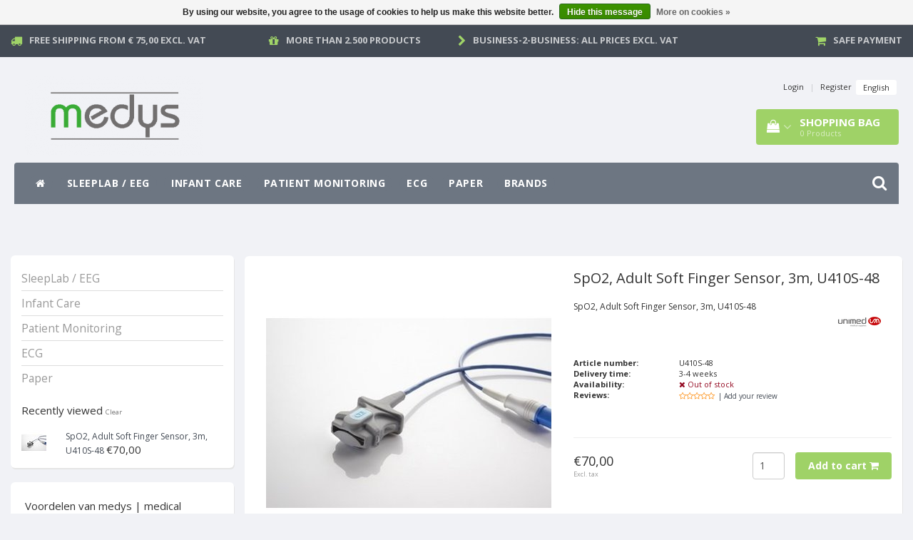

--- FILE ---
content_type: text/html;charset=utf-8
request_url: https://www.medys.be/unimed-spo2-adult-soft-finger-sensor-3m-u410s-48.html
body_size: 12069
content:
<!DOCTYPE html>
<html lang="en">
  
  <head>
    <meta charset="utf-8"/>
<!-- [START] 'blocks/head.rain' -->
<!--

  (c) 2008-2026 Lightspeed Netherlands B.V.
  http://www.lightspeedhq.com
  Generated: 19-01-2026 @ 01:24:06

-->
<link rel="canonical" href="https://www.medys.be/unimed-spo2-adult-soft-finger-sensor-3m-u410s-48.html"/>
<link rel="alternate" href="https://www.medys.be/index.rss" type="application/rss+xml" title="New products"/>
<link href="https://cdn.webshopapp.com/assets/cookielaw.css?2025-02-20" rel="stylesheet" type="text/css"/>
<meta name="robots" content="noodp,noydir"/>
<meta name="google-site-verification" content="o8w6fomTkIcRJvb2BJDZ36l8yAMAKw40ChPL81pVi2Q"/>
<meta property="og:url" content="https://www.medys.be/unimed-spo2-adult-soft-finger-sensor-3m-u410s-48.html?source=facebook"/>
<meta property="og:site_name" content="medys | medical equipment and accessories"/>
<meta property="og:title" content="SpO2, Adult Soft Finger Sensor, 3m, U410S-48"/>
<meta property="og:description" content="SpO2, Adult Soft Finger Sensor, 3m, U410S-48"/>
<meta property="og:image" content="https://cdn.webshopapp.com/shops/37909/files/93303755/unimed-spo2-adult-soft-finger-sensor-3m-u410s-48.jpg"/>
<!--[if lt IE 9]>
<script src="https://cdn.webshopapp.com/assets/html5shiv.js?2025-02-20"></script>
<![endif]-->
<!-- [END] 'blocks/head.rain' -->
    <title>SpO2, Adult Soft Finger Sensor, 3m, U410S-48 - medys | medical equipment and accessories</title>
    <meta name="description" content="SpO2, Adult Soft Finger Sensor, 3m, U410S-48" />
    <meta name="keywords" content="Unimed, SpO2,, Adult, Soft, Finger, Sensor,, 3m,, U410S-48" />
    <meta http-equiv="X-UA-Compatible" content="IE=edge">
    <meta name="viewport" content="width=device-width, initial-scale=1, maximum-scale=1">
    <meta name="apple-mobile-web-app-capable" content="yes">
    <meta name="apple-mobile-web-app-status-bar-style" content="black">
    <link rel="shortcut icon" href="https://cdn.webshopapp.com/shops/37909/themes/97696/v/1921496/assets/favicon.ico?20230630122038" type="image/x-icon" />   
    
            <link rel="stylesheet" href="//fonts.googleapis.com/css?family=Open Sans:300,400,700" type="text/css"/>   
        
    
    <link rel="stylesheet" href="//maxcdn.bootstrapcdn.com/font-awesome/4.6.1/css/font-awesome.min.css">    
    <link rel="stylesheet" href="https://cdn.webshopapp.com/assets/gui-2-0.css?2025-02-20" />
    <link rel="stylesheet" href="https://cdn.webshopapp.com/assets/gui-responsive-2-0.css?2025-02-20" />
    <link rel="stylesheet" href="https://cdnjs.cloudflare.com/ajax/libs/fancybox/3.4.2/jquery.fancybox.min.css" />
    <link rel="stylesheet" href="https://cdn.webshopapp.com/shops/37909/themes/97696/assets/bootstrap-min.css?2024070213210920201231171211" />
    <link rel="stylesheet" href="https://cdn.webshopapp.com/shops/37909/themes/97696/assets/navigatie.css?2024070213210920201231171211" />
    <link rel="stylesheet" href="https://cdn.webshopapp.com/shops/37909/themes/97696/assets/stylesheet.css??2024070213210920201231171211" />
    <link rel="stylesheet" href="https://cdn.webshopapp.com/shops/37909/themes/97696/assets/settings.css?2024070213210920201231171211" />
    <link rel="stylesheet" href="https://cdn.webshopapp.com/shops/37909/themes/97696/assets/custom.css??2024070213210920201231171211" />
    
    <script src="https://cdn.webshopapp.com/assets/jquery-1-9-1.js?2025-02-20"></script>
    <script src="https://cdn.webshopapp.com/assets/gui.js?2025-02-20"></script>    
        <script type="text/javascript" src="https://cdn.webshopapp.com/shops/37909/themes/97696/assets/owl-carousel-min.js?2024070213210920201231171211"></script>
            <!-- HTML5 Shim and Respond.js IE8 support of HTML5 elements and media queries -->
    <!--[if lt IE 9]>
    <script src="//oss.maxcdn.com/html5shiv/3.7.2/html5shiv.min.js"></script>
    <script src="//oss.maxcdn.com/respond/1.4.2/respond.min.js"></script>
    <![endif]-->
     
  </head>
  
  <body>
 
    <!-- USPS -->
    <div class="usps hidden-xs">
 <div class="container-fluid">
  
  <ul>
                
                                        
                <li class="col-xs-6 col-sm-6 col-md-4 col-lg-3 nopadding">
      <i class="fa icon-usp font-md fa-truck " aria-hidden="true"></i> <a href="https://www.medys.be/service/shipping-returns/" title="Free Shipping from € 75,00 excl. vat">Free Shipping from € 75,00 excl. vat</a></li>
        
                <li class="col-xs-6 col-sm-6 col-md-4 col-lg-3 nopadding">
      <i class="fa icon-usp font-md  fa-gift " aria-hidden="true"></i> <a href="https://www.medys.be/brands/" title="More than 2.500 products">More than 2.500 products</a></li>
        
                <li class="col-xs-6 col-sm-6 col-md-4 col-lg-3 nopadding">
      <i class="fa icon-usp font-md fa-chevron-right " aria-hidden="true"></i> <a href="https://www.medys.be/service/general-terms-conditions/" title="Business-2-Business: all prices excl. vat">Business-2-Business: all prices excl. vat</a></li>
        
                <li class="col-xs-6 col-sm-6 col-md-4 col-lg-3 nopadding">
      <i class="fa icon-usp font-md fa-shopping-cart " aria-hidden="true"></i> <a href="https://www.medys.be/service/payment-methods/" title="Safe payment">Safe payment</a></li>
        
      </ul>
  
</div>
</div>
 
    <!-- /USPS -->
    
    <!-- REMARKETING TAG -->
    
            
<script type="text/javascript">
var google_tag_params = {
ecomm_prodid: '39543386',
ecomm_pagetype: 'product',
ecomm_totalvalue: 70.00,
};
</script>

<script>
dataLayer = [{
  google_tag_params: window.google_tag_params
}];
</script>

    <!-- /REMARKETING TAG -->
    
    <!-- HEADER -->
    <header class="usp " data-spy="scroll">
  <div class="container-fluid">
    
    <div class="col-xs-12">
      <div class="logo">
        <a href="https://www.medys.be/" title="medys">
          <img src="https://cdn.webshopapp.com/shops/37909/themes/97696/assets/logo.png?20240702131950" alt="medys" />
        </a>
      </div>
    </div>
   <div class="col-sm-5"></div>
    <div class="col-md-4 paddingmd hidden-xs hidden-sm nopaddingr pull-right">
      <div class="sticky-change pull-right text-right">            
        <ul class="header-links">
                    <li><a href="https://www.medys.be/account/" title="My account">Login </a></li>
          <li class="divide">|</li>
          <li><a href="https://www.medys.be/account/register/" title="Register">Register </a></li>
                    
                    
          
  
<li class="btn-group">
  <button type="button" class="dropdown-toggle" data-toggle="dropdown">English <span class="caret"></span></button>
  <ul class="dropdown-menu languages" role="menu">
        <li><a href="https://www.medys.be/go/product/39543386" title="English"><span class="flag en"></span> English</a></li>
      </ul>
</li>                 </ul>   
        
         <div id="cartContainer" class="  cart-container top hidden-xs hidden-sm">
          <a href="https://www.medys.be/cart/" title="My cart" class="cart">
            <i class="fa fa-shopping-bag" aria-hidden="true"></i> <strong>Shopping bag</strong> <i class="fa fa-angle-down" aria-hidden="true"></i> <br />
            <span class="cart-total-quantity">0</span><span class="productcart">Products</span>           </a>
          <div class="view-cart col-md-3">
            
            <div class="total">
              Grand total:<span class="pull-right"><strong>€0,00</strong></span>
              <div class="price-tax">Excl. tax               </div>
              <a href="https://www.medys.be/cart/" class="btn btn-md btn-icon btn-view">Checkout <i class="fa fa-shopping-cart" aria-hidden="true"></i></a>
            </div>
            <div class="cartbridge"></div>
          </div>
          <div class="cartshadow"></div>
                    <div class="cartshadowusp"></div>
                  </div>     
        
      </div><!-- header-select -->
    </div><!-- col-md-3 -->

  
<nav class="row menu3laags navbar-header " id="stickynav">
  <button id="menu-toggle" class="navbar-toggle menu-link">
    <span class="sr-only">Menu</span> 
    <span class="icon-bar"></span> 
    <span class="icon-bar"></span> 
    <span class="icon-bar"></span> 
    <span class="menutext hidden">menu</span> 
  </button>
  <div class="searchmobile">
    <form class="navbar-form" role="search" action="https://www.medys.be/search/" method="get" id="form_search5">
      <div class="input-group">
        <input type="text" class="form-control" autocomplete="off" placeholder="Search" name="q" id="srch-5">
        <div class="input-group-btn">
          <button class="btn btn-search" type="submit" title="Search" onclick="$('#form_search5').submit();"><span class="glyphicon glyphicon-search"></span>
          </button>
        </div>
      </div>
    </form>
  </div>
  
  <div id="menu" class="menu transitions">
    <ul class="inner">    
      <li class="home-nav hidden-xs hidden-sm"><a href="https://www.medys.be/" title="Home"><i class="fa fa-home" aria-hidden="true"></i></a></li>
            <li class="has-submenu ">
        <span class="togglesub"><i class="fa fa-plus" aria-hidden="true"></i></span>        <a title="SleepLab / EEG" href="https://www.medys.be/sleeplab-eeg/">SleepLab / EEG</a>
                <ul class="sub-menu">
                    <li class="has-submenu ">
            <a title="Philips - Sleeplab " href="https://www.medys.be/sleeplab-eeg/philips-sleeplab/">Philips - Sleeplab </a>
                        <ul class="sub-menu">
                            <li class=" ">
                <a title="Alice 6 LDx -  PSG" href="https://www.medys.be/sleeplab-eeg/philips-sleeplab/alice-6-ldx-psg/">Alice 6 LDx -  PSG</a>                
              </li>
                          </ul>
                      </li>
                    <li class="has-submenu ">
            <a title="Philips - Software" href="https://www.medys.be/sleeplab-eeg/philips-software/">Philips - Software</a>
                        <ul class="sub-menu">
                            <li class=" ">
                <a title="SleepWare G3" href="https://www.medys.be/sleeplab-eeg/philips-software/sleepware-g3/">SleepWare G3</a>                
              </li>
                            <li class=" ">
                <a title="Somnolyzer" href="https://www.medys.be/sleeplab-eeg/philips-software/somnolyzer/">Somnolyzer</a>                
              </li>
                          </ul>
                      </li>
                    <li class="has-submenu ">
            <a title="SleepSense - Sensors" href="https://www.medys.be/sleeplab-eeg/sleepsense-sensors/">SleepSense - Sensors</a>
                        <ul class="sub-menu">
                            <li class=" ">
                <a title="Respiratory Effort Sensors" href="https://www.medys.be/sleeplab-eeg/sleepsense-sensors/respiratory-effort-sensors/">Respiratory Effort Sensors</a>                
              </li>
                            <li class=" ">
                <a title="Thermal Airflow Sensors" href="https://www.medys.be/sleeplab-eeg/sleepsense-sensors/thermal-airflow-sensors/">Thermal Airflow Sensors</a>                
              </li>
                            <li class=" ">
                <a title="Pressure Airflow Transducers" href="https://www.medys.be/sleeplab-eeg/sleepsense-sensors/pressure-airflow-transducers/">Pressure Airflow Transducers</a>                
              </li>
                            <li class=" ">
                <a title="Pressure Airflow Cannulas" href="https://www.medys.be/sleeplab-eeg/sleepsense-sensors/pressure-airflow-cannulas/">Pressure Airflow Cannulas</a>                
              </li>
                            <li class=" ">
                <a title="ThermoCan Cannulas and Cables" href="https://www.medys.be/sleeplab-eeg/sleepsense-sensors/thermocan-cannulas-and-cables/">ThermoCan Cannulas and Cables</a>                
              </li>
                            <li class=" ">
                <a title="Body position Sensors and Kits" href="https://www.medys.be/sleeplab-eeg/sleepsense-sensors/body-position-sensors-and-kits/">Body position Sensors and Kits</a>                
              </li>
                            <li class=" ">
                <a title="Actimeters" href="https://www.medys.be/sleeplab-eeg/sleepsense-sensors/actimeters/">Actimeters</a>                
              </li>
                            <li class=" ">
                <a title="Snore Sensors" href="https://www.medys.be/sleeplab-eeg/sleepsense-sensors/snore-sensors/">Snore Sensors</a>                
              </li>
                            <li class=" ">
                <a title="Limb Movement Sensors" href="https://www.medys.be/sleeplab-eeg/sleepsense-sensors/limb-movement-sensors/">Limb Movement Sensors</a>                
              </li>
                            <li class=" ">
                <a title="Bands Only" href="https://www.medys.be/sleeplab-eeg/sleepsense-sensors/bands-only/">Bands Only</a>                
              </li>
                          </ul>
                      </li>
                    <li class="has-submenu ">
            <a title="Electro-Cap" href="https://www.medys.be/sleeplab-eeg/electro-cap/">Electro-Cap</a>
                        <ul class="sub-menu">
                            <li class=" ">
                <a title="Cap&#039;s only" href="https://www.medys.be/sleeplab-eeg/electro-cap/caps-only/">Cap&#039;s only</a>                
              </li>
                            <li class=" ">
                <a title="Accessories" href="https://www.medys.be/sleeplab-eeg/electro-cap/accessories/">Accessories</a>                
              </li>
                          </ul>
                      </li>
                    <li class="has-submenu ">
            <a title="Electrodes and Accessories" href="https://www.medys.be/sleeplab-eeg/electrodes-and-accessories/">Electrodes and Accessories</a>
                        <ul class="sub-menu">
                            <li class=" ">
                <a title="EEG Gels" href="https://www.medys.be/sleeplab-eeg/electrodes-and-accessories/eeg-gels/">EEG Gels</a>                
              </li>
                            <li class=" ">
                <a title="EEG Disposable Disc Electrodes" href="https://www.medys.be/sleeplab-eeg/electrodes-and-accessories/eeg-disposable-disc-electrodes/">EEG Disposable Disc Electrodes</a>                
              </li>
                            <li class=" ">
                <a title="EOG Disposable Prewired Electrodes" href="https://www.medys.be/sleeplab-eeg/electrodes-and-accessories/eog-disposable-prewired-electrodes/">EOG Disposable Prewired Electrodes</a>                
              </li>
                          </ul>
                      </li>
           
        </ul>
              </li>
            <li class="has-submenu ">
        <span class="togglesub"><i class="fa fa-plus" aria-hidden="true"></i></span>        <a title="Infant Care" href="https://www.medys.be/infant-care/">Infant Care</a>
                <ul class="sub-menu">
                    <li class="single-item2">
            <a title="BiliChek Accessories" href="https://www.medys.be/infant-care/bilichek-accessories/">BiliChek Accessories</a>
                      </li>
           
        </ul>
              </li>
            <li class="has-submenu ">
        <span class="togglesub"><i class="fa fa-plus" aria-hidden="true"></i></span>        <a title="Patient Monitoring" href="https://www.medys.be/patient-monitoring/">Patient Monitoring</a>
                <ul class="sub-menu">
                    <li class="has-submenu ">
            <a title="Pulse Oximeters" href="https://www.medys.be/patient-monitoring/pulse-oximeters/">Pulse Oximeters</a>
                        <ul class="sub-menu">
                            <li class=" ">
                <a title="Nonin" href="https://www.medys.be/patient-monitoring/pulse-oximeters/nonin/">Nonin</a>                
              </li>
                            <li class=" ">
                <a title="Unimed Fingertip Pulse Oximeter" href="https://www.medys.be/patient-monitoring/pulse-oximeters/unimed-fingertip-pulse-oximeter/">Unimed Fingertip Pulse Oximeter</a>                
              </li>
                          </ul>
                      </li>
                    <li class="has-submenu ">
            <a title="Nonin Sensors" href="https://www.medys.be/patient-monitoring/nonin-sensors/">Nonin Sensors</a>
                        <ul class="sub-menu">
                            <li class=" ">
                <a title="PureLight Reusable Sensors" href="https://www.medys.be/patient-monitoring/nonin-sensors/purelight-reusable-sensors/">PureLight Reusable Sensors</a>                
              </li>
                            <li class=" ">
                <a title="PureLight Soft Sensors" href="https://www.medys.be/patient-monitoring/nonin-sensors/purelight-soft-sensors/">PureLight Soft Sensors</a>                
              </li>
                            <li class=" ">
                <a title="PureLight Flex Sensors" href="https://www.medys.be/patient-monitoring/nonin-sensors/purelight-flex-sensors/">PureLight Flex Sensors</a>                
              </li>
                            <li class=" ">
                <a title="PureLight Flex Adhesives" href="https://www.medys.be/patient-monitoring/nonin-sensors/purelight-flex-adhesives/">PureLight Flex Adhesives</a>                
              </li>
                            <li class=" ">
                <a title="PureLight Disposable Cloth Sensors" href="https://www.medys.be/patient-monitoring/nonin-sensors/purelight-disposable-cloth-sensors/">PureLight Disposable Cloth Sensors</a>                
              </li>
                            <li class=" ">
                <a title="PureLight Disposable Foam Sensors" href="https://www.medys.be/patient-monitoring/nonin-sensors/purelight-disposable-foam-sensors/">PureLight Disposable Foam Sensors</a>                
              </li>
                            <li class=" ">
                <a title="PureLight Extention Cables" href="https://www.medys.be/patient-monitoring/nonin-sensors/purelight-extention-cables/">PureLight Extention Cables</a>                
              </li>
                          </ul>
                      </li>
                    <li class="has-submenu ">
            <a title="Unimed  Monitoring Accessories" href="https://www.medys.be/patient-monitoring/unimed-monitoring-accessories/">Unimed  Monitoring Accessories</a>
                        <ul class="sub-menu">
                            <li class=" ">
                <a title="ECG/EKG" href="https://www.medys.be/patient-monitoring/unimed-monitoring-accessories/ecg-ekg/">ECG/EKG</a>                
              </li>
                            <li class=" ">
                <a title="SpO2" href="https://www.medys.be/patient-monitoring/unimed-monitoring-accessories/spo2/">SpO2</a>                
              </li>
                            <li class=" ">
                <a title="NIBP" href="https://www.medys.be/patient-monitoring/unimed-monitoring-accessories/nibp/">NIBP</a>                
              </li>
                            <li class=" ">
                <a title="IBP" href="https://www.medys.be/patient-monitoring/unimed-monitoring-accessories/ibp/">IBP</a>                
              </li>
                            <li class=" ">
                <a title="TEMP" href="https://www.medys.be/patient-monitoring/unimed-monitoring-accessories/temp/">TEMP</a>                
              </li>
                            <li class=" ">
                <a title="Multi-Parameter Cable" href="https://www.medys.be/patient-monitoring/unimed-monitoring-accessories/multi-parameter-cable/">Multi-Parameter Cable</a>                
              </li>
                          </ul>
                      </li>
           
        </ul>
              </li>
            <li class="has-submenu ">
        <span class="togglesub"><i class="fa fa-plus" aria-hidden="true"></i></span>        <a title="ECG" href="https://www.medys.be/ecg/">ECG</a>
                <ul class="sub-menu">
                    <li class="has-submenu ">
            <a title="Strässle ECG Vacuum Systems" href="https://www.medys.be/ecg/straessle-ecg-vacuum-systems/">Strässle ECG Vacuum Systems</a>
                        <ul class="sub-menu">
                            <li class=" ">
                <a title="Vacuum Systems" href="https://www.medys.be/ecg/straessle-ecg-vacuum-systems/vacuum-systems/">Vacuum Systems</a>                
              </li>
                            <li class=" ">
                <a title="Suction Lines" href="https://www.medys.be/ecg/straessle-ecg-vacuum-systems/suction-lines/">Suction Lines</a>                
              </li>
                          </ul>
                      </li>
                    <li class="has-submenu ">
            <a title="ECG Electrodes" href="https://www.medys.be/ecg/ecg-electrodes/">ECG Electrodes</a>
                        <ul class="sub-menu">
                            <li class=" ">
                <a title="ECG Disposable Electrodes" href="https://www.medys.be/ecg/ecg-electrodes/ecg-disposable-electrodes/">ECG Disposable Electrodes</a>                
              </li>
                          </ul>
                      </li>
                    <li class="single-item2">
            <a title="ECG Spray" href="https://www.medys.be/ecg/ecg-spray/">ECG Spray</a>
                      </li>
           
        </ul>
              </li>
            <li class="single-item1">
                <a title="Paper" href="https://www.medys.be/paper/">Paper</a>
                <ul class="sub-menu"></ul>
              </li>
       
             <li><a href="https://www.medys.be/brands/" class=" single-item" title="Brands">Brands</a></li>
                  
      <li class="visible-xs visible-sm arrow text-center paddingsm"><i class="fa fa-chevron-down" aria-hidden="true"></i></li>
    </ul>   
      
    <div class="stickysearch">
      <i class="fa fa-search" aria-hidden="true"></i>
    </div>
    <div class="view-search hidden">
      <form class="navbar-form" role="search" action="https://www.medys.be/search/" method="get" id="form_search">
        <div class="input-group">
          <input type="text" class="form-control" autocomplete="off" placeholder="Search" name="q" id="srch">
          <div class="input-group-btn">
            <button class="btn btn-search" type="submit" title="Search" onclick="$('#form_search').submit();">
              <i class="fa fa-search" aria-hidden="true"></i>
            </button>
          </div>
        </div>
        <div class="autocomplete">
          <div class="products-livesearch"></div>
          <div class="more">
            <a href="#">View all results <span>(0)</span></a>
          </div><!--more-->
          <div class="notfound">No products found...</div>
        </div><!--autocomplete-->
      </form>
    </div>
  </div>   
  </nav><!-- navbar-header -->

    
  </div>
</header>     
    <!-- /HEADER -->
    
    <!-- MESSAGES -->
        <!-- /MESSAGES -->
    
    
<!-- [START] PRODUCT -->
<div itemscope itemtype="https://schema.org/Product">
  <meta itemprop="name" content="Unimed SpO2, Adult Soft Finger Sensor, 3m, U410S-48">
  <meta itemprop="image" content="https://cdn.webshopapp.com/shops/37909/files/93303755/300x250x2/unimed-spo2-adult-soft-finger-sensor-3m-u410s-48.jpg" /> 
  <meta itemprop="brand" content="Unimed" />  <meta itemprop="description" content="SpO2, Adult Soft Finger Sensor, 3m, U410S-48" />  <meta itemprop="itemCondition" itemtype="https://schema.org/OfferItemCondition" content="https://schema.org/NewCondition"/>
    <meta itemprop="mpn" content="U410S-48" />      <meta itemprop="productID" content="39543386">

 

<div itemprop="offers" itemscope itemtype="https://schema.org/Offer">
   
    <meta itemprop="price" content="70.00" />
    <meta itemprop="priceCurrency" content="EUR" />
     
  <meta itemprop="validFrom" content="2026-01-19" /> 
  <meta itemprop="priceValidUntil" content="2026-04-19" />
  <meta itemprop="url" content="https://www.medys.be/unimed-spo2-adult-soft-finger-sensor-3m-u410s-48.html" />
 </div>
<!-- [START] REVIEWS -->
<!-- [END] REVIEWS -->
</div>
<!-- [END] PRODUCT --><div class="col-md-12 white shopnow-products"></div>

<div class="container-fluid">
       
    <!-- SIDEBAR -->
    <div class="col-xs-12 col-md-3 sidebar nopadding hidden-xs hidden-sm">
      <div class="white roundcorners shadow paddinground">
          <form action="https://www.medys.be/" method="get" id="filter_form">
  
      
  </form>  

<ul>
    <li><a href="https://www.medys.be/sleeplab-eeg/" title="SleepLab / EEG" >SleepLab / EEG </a>
      </li>
    <li><a href="https://www.medys.be/infant-care/" title="Infant Care" >Infant Care </a>
      </li>
    <li><a href="https://www.medys.be/patient-monitoring/" title="Patient Monitoring" >Patient Monitoring </a>
      </li>
    <li><a href="https://www.medys.be/ecg/" title="ECG" >ECG </a>
      </li>
    <li><a href="https://www.medys.be/paper/" title="Paper" >Paper </a>
      </li>
  </ul>





    <h3>Recently viewed <a href="https://www.medys.be/recent/clear/" title="Clear" class="text-right small">Clear</a></h3>
        
    <div class="product-sidebar clearfix">
    <div class="col-md-2 nopadding">
      <a href="https://www.medys.be/unimed-spo2-adult-soft-finger-sensor-3m-u410s-48.html" title="Unimed SpO2, Adult Soft Finger Sensor, 3m, U410S-48" class="product-image">
                <img src="https://cdn.webshopapp.com/shops/37909/files/93303755/35x35x2/unimed-spo2-adult-soft-finger-sensor-3m-u410s-48.jpg" width="35" height="35" alt="Unimed SpO2, Adult Soft Finger Sensor, 3m, U410S-48" />
              </a>
    </div>
    <div class="col-md-10">
      <a href="https://www.medys.be/unimed-spo2-adult-soft-finger-sensor-3m-u410s-48.html" title="Unimed SpO2, Adult Soft Finger Sensor, 3m, U410S-48"> SpO2, Adult Soft Finger Sensor, 3m, U410S-48</a>
      
            
      <span class="price">€70,00    
         
      </span>         
      
              
      
                  
    </div>
    
  </div>
    
    
      </div>       <div class="col-xs-12 hidden-xs usp-column white roundcorners shadow paddinground margtop">
        <h3>Voordelen van medys | medical equipment and accessories</h3>
        <ul>
          <li><i class="fa fa-check" aria-hidden="true"></i>Free Shipping from € 75,00 excl. vat</li>          <li><i class="fa fa-check" aria-hidden="true"></i>More than 2.500 products</li>          <li><i class="fa fa-check" aria-hidden="true"></i>Business-2-Business: all prices excl. vat</li>          <li><i class="fa fa-check" aria-hidden="true"></i>Safe payment</li>        </ul>
      </div>    </div> 
    <!-- /SIDEBAR -->
    
    <!-- PRODUCT -->
  <div class="col-md-9 nopaddingr"> 
       <div class="col-xs-12 nopadding">
        <div class="col-xs-6 breadcrumbsmobile paddingsm visible-xs visible-sm">
          <a href="https://www.medys.be/" title="Home">Home</a>
           / <a href="https://www.medys.be/unimed-spo2-adult-soft-finger-sensor-3m-u410s-48.html">SpO2, Adult Soft Finger Sensor, 3m, U410S-48</a>        </div>
        <div class="col-xs-6 mobiletopbar paddingsm visible-xs visible-sm">
          <ul class="header-links">          
                                    
          
  
<li class="btn-group">
  <button type="button" class="dropdown-toggle" data-toggle="dropdown">English <span class="caret"></span></button>
  <ul class="dropdown-menu languages" role="menu">
        <li><a href="https://www.medys.be/go/product/39543386" title="English"><span class="flag en"></span> English</a></li>
      </ul>
</li>                        <li><a href="https://www.medys.be/account/" class="btn btn-xxs white"><i class="fa fa-user" aria-hidden="true"></i></a> </li>
          </ul>     
        </div>
      </div>
      
        <div class="col-xs-12 white shadow roundcorners margbot">
         
          <div class="productpage product" data-stock-allow_outofstock_sale="1" data-stock-level="0">
            
            <div class="col-md-12 popup-products"></div>
            
            <div class="col-md-6 col-xs-12">
              <div class="productpage-images product-39543386">          
                
                <div class="productpage-images-featured" style="position:none!important;">
                                                     
                  <div class="product-image margtop">
                    <a  title="Unimed SpO2, Adult Soft Finger Sensor, 3m, U410S-48">             
                      <img src="https://cdn.webshopapp.com/shops/37909/files/93303755/400x400x2/unimed-spo2-adult-soft-finger-sensor-3m-u410s-48.jpg" data-original-url="https://cdn.webshopapp.com/shops/37909/files/93303755/unimed-spo2-adult-soft-finger-sensor-3m-u410s-48.jpg" class="featured" alt="Unimed SpO2, Adult Soft Finger Sensor, 3m, U410S-48" />
                    </a>
                  </div>
                  
                                                                                          <a href="https://cdn.webshopapp.com/shops/37909/files/318043846/unimed-spo2-adult-soft-finger-sensor-3m-u410s-48.jpg" class="fancybox-thumb" title="Unimed SpO2, Adult Soft Finger Sensor, 3m, U410S-48">                    
                    <img src="https://cdn.webshopapp.com/shops/37909/files/318043846/400x400x2/unimed-spo2-adult-soft-finger-sensor-3m-u410s-48.jpg" data-original-url="https://cdn.webshopapp.com/shops/37909/files/318043846/unimed-spo2-adult-soft-finger-sensor-3m-u410s-48.jpg" class="hidden featured" alt="Unimed SpO2, Adult Soft Finger Sensor, 3m, U410S-48" />
                  </a>
                                                    </div>
                
                <ul class="productpage-images-thumbs col-xs-12 nopadding">
                                    
                   <script>
                    $(document).ready(function(){
                      // Double gallery image fix
                      $(document).on('click', '.product-image a', function(event) { 
                          event.preventDefault(); 
                          $(".productpage-images-thumbs script + li a").click(); 
                      });
                      // Youtube thumbnail creator
                      $('li.vid a').attr('href',function(i,e){
                        return e.replace("https://www.youtube.com/watch?v=","https://www.youtube.com/embed/");
                      });  
                      $('li.vid img').attr('src',function(i,e){
                        return e.replace("https://www.youtube.com/watch?v=","http://img.youtube.com/vi/");
                      });   
                    });  
                  </script> 
                                    <li>                  
                    <a href="https://cdn.webshopapp.com/shops/37909/files/93303755/unimed-spo2-adult-soft-finger-sensor-3m-u410s-48.jpg" data-fancybox="gallery" class="fancybox-thumb" title="Unimed SpO2, Adult Soft Finger Sensor, 3m, U410S-48">
                      <img src="https://cdn.webshopapp.com/shops/37909/files/93303755/70x70x2/unimed-spo2-adult-soft-finger-sensor-3m-u410s-48.jpg" data-featured-url="https://cdn.webshopapp.com/shops/37909/files/93303755/400x400x2/unimed-spo2-adult-soft-finger-sensor-3m-u410s-48.jpg" data-original-url="https://cdn.webshopapp.com/shops/37909/files/93303755/unimed-spo2-adult-soft-finger-sensor-3m-u410s-48.jpg" alt="Unimed SpO2, Adult Soft Finger Sensor, 3m, U410S-48" class="shadow roundcorners" />
                    </a>
                  </li>
                                    <li>                  
                    <a href="https://cdn.webshopapp.com/shops/37909/files/318043846/unimed-spo2-adult-soft-finger-sensor-3m-u410s-48.jpg" data-fancybox="gallery" class="fancybox-thumb" title="Unimed SpO2, Adult Soft Finger Sensor, 3m, U410S-48">
                      <img src="https://cdn.webshopapp.com/shops/37909/files/318043846/70x70x2/unimed-spo2-adult-soft-finger-sensor-3m-u410s-48.jpg" data-featured-url="https://cdn.webshopapp.com/shops/37909/files/318043846/400x400x2/unimed-spo2-adult-soft-finger-sensor-3m-u410s-48.jpg" data-original-url="https://cdn.webshopapp.com/shops/37909/files/318043846/unimed-spo2-adult-soft-finger-sensor-3m-u410s-48.jpg" alt="Unimed SpO2, Adult Soft Finger Sensor, 3m, U410S-48" class="shadow roundcorners" />
                    </a>
                  </li>
                                  </ul>
                <div class="icons">
                  <a href="https://www.medys.be/account/wishlistAdd/39543386/" title="Add to wishlist"><i class="fa fa-heart-o" aria-hidden="true"></i></a>                  <a href="https://www.medys.be/compare/add/74012828/"  title="Add to comparison" class="col-sm-offset-1"><i class="fa fa-exchange"></i></a>             
                </div>
              </div>
            </div>  <!-- col-md-6 -->
            
            <div class="col-md-6 col-xs-12 nopadding">              
              <h1> <span>SpO2, Adult Soft Finger Sensor, 3m, U410S-48</span></h1>
              <div class="product-info paddingsm">
                                <div class="intro col-xs-9 nopadding">
                  SpO2, Adult Soft Finger Sensor, 3m, U410S-48
                </div>     
                                              
                <div class="col-xs-3">
                  <a href="https://www.medys.be/brands/unimed/" title="Unimed">
                    <img src="https://cdn.webshopapp.com/shops/37909/files/297333372/60x60x3/unimed.jpg" class="pull-right" alt="Unimed" />
                  </a>
                </div>
                                <dl class="details nopaddinglr col-xs-12">
                                    <dt class="col-xs-4 nopadding">Article number:</dt>
                  <dd class="col-xs-8 nopadding">U410S-48</dd>
                                                      <dt class="col-xs-4 nopadding">Delivery time:</dt>
                  <dd class="col-xs-8 nopadding">3-4 weeks</dd>
                                    
                                                        <dt class="col-xs-4 nopadding">Availability:</dt>
                  <dd class="col-xs-8 nopadding out_of_stock"><i class="fa fa-times" aria-hidden="true"></i> Out of stock</dd>   
                    
                                    
                  
                              
                  <dt class="col-xs-4 nopadding">Reviews:</dt>
                  <dd class="col-xs-8 nopadding">                    
                   
                  <div class="stars-holder">
                    <div class="stars">
                                          </div>
                    <div class="stars-o">
                      <i class="fa fa-star-o"></i><i class="fa fa-star-o"></i><i class="fa fa-star-o"></i><i class="fa fa-star-o"></i><i class="fa fa-star-o"></i>
                    </div>
                    <a href="https://www.medys.be/account/review/39543386/" class="font-xs write-review" title="Add your review">| Add your review</a>          
                  </div>                               
                  </dd>
                                                      
                </dl>
                
                <!-- PRODUCT BANNER -->
                <div class="productbanner hidden-xs hidden-sm">
                                                              
                </div>
                <!-- /PRODUCT BANNER -->
                
                <div id="cart" class="clearfix col-xs-12 nopadding">
                  <form action="https://www.medys.be/cart/add/74012828/" id="product_configure_form" class="product_configure_form clearfix" method="post">
                    
                      <meta class="meta-currency" itemprop="priceCurrency" content="EUR" />
                      <meta class="meta-price" itemprop="price" content="84.7" />
                      <meta class="meta-currencysymbol" content="€" />
                    
                    <div class="product-info-options col-md-12 paddingtopbot">
                      
                                            
                      <div class="individueel-getoond">
                        <div class="individueel-getoond-custom">                       
                          <input type="hidden" name="bundle_id" id="product_configure_bundle_id" value="">

                        </div>
                        
                                                      </div>
                                
                                                              </div>
                                                              
                                 
                                                                
                                <div class="col-md-5 col-xs-5 nopadding">
                                    <div class="pricing">
                                                                            <span class="price">€70,00 </span>
                                                                            <div class="price-tax">Excl. tax                                                                              </div>
                                    </div>
                                </div><!-- col-md-6 -->
                                
                                                                <div class="col-md-7 col-xs-7 nopadding">
                                                                                                      <a class="btn btn-view btn-md add-item-to-cart pull-right" href="javascript:;" onclick="$('#product_configure_form').submit();" title="Add to cart">Add to cart <i class="fa fa-shopping-cart" aria-hidden="true"></i></a>                                  
                                                                  
                                  
                                    
                                  <div class="quantity">
                                    <input type="number" name="quantity" class="form-control input-number" value="1" />
                                  </div>
                                </div>
                                                              </form>
                </div><!-- cart -->                                
              </div>  <!-- col-md-6 -->  
              
            </div>                           
           </div>
          </div><!-- col-md-9 -->                   
      
      <div class="col-sm-12  nopadding hidden-xs">
                	<div class="share">
            <div class="social clearfix">
                                                                                  </div>
          </div><!-- social -->
              </div>
                                
      <div class="col-xs-12 nopaddinglr">
        <div id="product-tabs" class="tabs">
          <ul class="nav nav-tabs responsive" role="tablist">   
            <li role="presentation" class="active "><a href="#product-tab-content" role="tab" data-toggle="tab">Informatie</a></li>  
            <li role="presentation"><a href="#product-tab-reviews" role="tab" data-toggle="tab">Reviews  
              <div class="stars-holder">
                    <div class="stars">
                                          </div>
                    <div class="stars-o">
                      <i class="fa fa-star-o"></i><i class="fa fa-star-o"></i><i class="fa fa-star-o"></i><i class="fa fa-star-o"></i><i class="fa fa-star-o"></i>
                    </div>       
                  </div>    </a></li>
            <li role="presentation"><a href="#product-tab-tags" role="tab" data-toggle="tab">Tags (0)</a> </li>          </ul>
          
          <div class="tab-content responsive white shadow roundcorners">
            <div role="tabpanel" class="tab-pane fade in active mobile-width-information" id="product-tab-content">
              
                            <br />
              <p>SpO2, Adult Soft Finger Sensor, 3m, U410S-48 : REF# OEM: <b>-</b></p>
<p><span style="text-decoration: underline;">OEM Models:<br /></span><strong>Mindray (Mindray Tech)</strong>: Beneview T5/T8 <br /><br /><span style="text-decoration: underline;">Ext-Cable: </span><br />No Need</p>
            </div>                                      
            <div role="tabpanel" class="tab-pane fade" id="product-tab-reviews">   
              <div class="reviews">
                
                                
                                <div class="write">
                  <span class="stats">
                    <span>0</span> stars based on <span>0</span> reviews
                  </span>
                  <a href="https://www.medys.be/account/review/39543386/" class="button-review" id="write_review" title="Add your review">
                    <span class="icon icon-10">
                      <span class="icon-icon icon-icon-edit"></span>
                      Add your review
                    </span>
                  </a>     
                </div>   
                      
                
              </div>
            </div>
            <div role="tabpanel" class="tab-pane fade" id="product-tab-tags">
              <ul class="tags">
                              </ul>
            </div>
            
          </div><!-- tab-content -->
        </div><!-- product-tabs -->      
    </div>    
   </div>
                              
          
                                        
  </div>                
</div><!-- -container -->     
</div>

<div id="product_footer" class="product product-bottom white shadow roundcorners margtop hidden-xs clearfix" data-stock-allow_outofstock_sale="1" data-stock-level="0">
  
 <div id="popup-products" class="col-md-12"></div>
  <div class="col-xs-12 nopadding">
    <div class="title paddingsm font-xl text-center">
      <strong> Bestel  <span>SpO2, Adult Soft Finger Sensor, 3m, U410S-48</span></strong>
    </div>
    <div class="container">
      
      <div class="col-sm-2 col-lg-2 paddingsm">  
        <div class="product-image product-39543386">
            <img src="https://cdn.webshopapp.com/shops/37909/files/93303755/175x175x2/unimed-spo2-adult-soft-finger-sensor-3m-u410s-48.jpg" data-original-url="https://cdn.webshopapp.com/shops/37909/files/93303755/unimed-spo2-adult-soft-finger-sensor-3m-u410s-48.jpg" class="featured" alt="Unimed SpO2, Adult Soft Finger Sensor, 3m, U410S-48" />
        </div>                                    
      </div>
      
      <div class="col-sm-10 col-lg-10 hidden-xs row-eq-height">
        <div class="col-sm-5 col-lg-6 paddingmd productdesc">
                                                
          <h4><strong>Product description</strong></h4>
          SpO2, Adult Soft Finger Sensor, 3m, U410S-48
                    
          <hr>
          
          <dl class="paddingsm">
                        <dt class="col-md-4 nopadding">Reviews:</dt>
            <dd class="col-md-8 nopadding">
               
              <div class="stars-holder hidden-xs">
                <div class="stars">
                                  </div>
                <div class="stars-o">
                  <i class="fa fa-star-o"></i><i class="fa fa-star-o"></i><i class="fa fa-star-o"></i><i class="fa fa-star-o"></i><i class="fa fa-star-o"></i>
                </div>
                <a href="https://www.medys.be/account/review/39543386/" class="font-xs write-review" title="Add your review">| Add your review</a>          
              </div>      
            </dd>
                        
                                    <dt class="col-md-4 nopadding">Availability:</dt>
            <dd class="col-md-8 nopadding out_of_stock"><i class="fa fa-times" aria-hidden="true"></i> Out of stock</dd>   
             
                        
          </dl>  
          
        </div>
        <div class="col-sm-7 col-lg-6 grey roundcorners margtopbot">      
          
          <form action="https://www.medys.be/cart/add/74012828/" id="product_configure_form_footer" class="product_configure_form clearfix" method="post">
            
            <meta class="meta-currency" itemprop="priceCurrency" content="EUR" />
            <meta class="meta-price" itemprop="price" content="70.00" />
            <meta class="meta-currencysymbol" content="€" />
            
            <div class="product-info-options">
              
                            
              <div class="individueel-getoond">
                <div class="individueel-getoond-custom">                       
                  <input type="hidden" name="bundle_id" id="product_configure_bundle_id" value="">

                </div>
                
                                      </div>
                        
                                              </div>
                        
                                                
                        <div class="col-md-6 col-xs-5 nopadding">
                            <div class="pricing">
                                                            <span class="price">€70,00</span>
                                                            <div class="price-tax">Excl. tax                                                              </div>
                            </div>
                        </div><!-- col-md-6 -->
                        
                                                <div class="col-md-6 col-xs-7 nopadding pull-right">                       
                                                                              <a class="btn btn-view btn-md add-item-to-cart pull-right" href="javascript:;" onclick="$('#product_configure_form').submit();" title="Add to cart">Add to cart <i class="fa fa-shopping-cart" aria-hidden="true"></i></a>  
                          <div class="quantity">
                            <input type="text" name="quantity" class="form-control input-number" value="1" />
                          </div>
                                                                            </div>
                                              </form>
                      </div>
                      </div>

                      </div>
                      </div>
                   </div>                                
                   </div>
                        
                        
<script>
  (function($){
    $(document).ready(function(){
      var $productFooter = $('#product_footer');
      if ( $productFooter.length && $('#product_configure_form_footer').length ) {
        var $formElements = $productFooter.find('input,select,radio,textarea,button,a');
        $formElements.each( function() {
          var $this = $(this);
          var onclick = $this.attr('onclick');
          var onchange = $this.attr('onchange');
          var id = $this.attr('id');
          var attr = {};
          if ( onclick ) {
            onclick = onclick.replace(/product_configure_form/g, 'product_configure_form_footer');
            $this.attr( 'onclick', onclick );
            attr[ 'onclick' ] = onclick;
          }
          if ( onchange ) {
            onchange = onchange.replace(/product_configure_form/g, 'product_configure_form_footer');
            $this.attr( 'onchange', onchange );
            attr[ 'onchange' ] = onchange;
          }
          // Change action.
          $.each( attr, function( key, val ) {
            var prepos = val.indexOf( '.action' );
            if ( -1 !== prepos ) {
              // Er wordt een actie overschreven.
              var search = "/';";
              var searchpos = prepos + val.substring( prepos ).indexOf( search );
              // ++ omdat we na de / moeten invoegen.
              searchpos++;
              if ( -1 !== searchpos ) {
                var newval = val.slice( 0, searchpos ) + "#product_footer" + val.slice( searchpos );
                $this.attr( key, newval );
              }
            }
          } );
          
          // Set id/for pairs to unique values.
          if ( id ) {
            var $label = $( 'label[for="'+id+'"]', $productFooter );
            id = id + '_footer';
            $this.attr( 'id', id );
            if ( $label.length ) {
              $label.attr( 'for', id );
            }
          }
        } );
      }
    });
  })(jQuery);
</script>
                     

<script type="text/javascript">
// Ver 1.1 - Date 2-5-2016 >> fixed pricefromtext bug
// Ver 1.0 - Date 15-12-2014
  
function priceUpdate_init() {
  //$(data.form+' .pricing').attr('data-original-price', priceUpdate_getPriceFromText($(data.form+' .price').html()));
  var form = '#product_configure_form';
  var data = {
    form: form,
    currency: $(form+' .meta-currency').attr('content'),
    currencysymbol: $(form+' .meta-currencysymbol').attr('content'),
    price: $(form+' .meta-price').attr('content'),
  uvp: false /*default value*/
  }
  
  if ($(data.form+' .pricing .price-old').length > 0) {
    data.productPricing = {
      org: data.price,
      cur: priceUpdate_getPriceFromText(data, $(data.form+' .price-new').html()),
      old: priceUpdate_getPriceFromText(data, $(data.form+' .price-old').html())
    }
    if ($(data.form+' .pricing .price-old .uvp').length > 0) {
      data.uvp = $('<div>').append($(data.form+' .pricing .price-old .uvp').clone()).html();
    }
  } else {
    data.productPricing = {
      org: data.price,
      cur: priceUpdate_getPriceFromText(data, $(data.form+' .price').html()),
      old: false
    }
  }
  $(data.form+' .product-configure-custom .product-configure-custom-option').each(function(){
    $(this).find('input[type="checkbox"]').each(function(){ $(this).change(function(){
      priceUpdate_updateForm(data, $(this));
    });});
    $(this).find('input[type="radio"]').each(function(){ $(this).change(function(){
      priceUpdate_updateForm(data, $(this));
    });});
    $(this).find('select').each(function(){ $(this).change(function(){
      priceUpdate_updateForm(data, $(this));
    });});
  })
}

// Update het formulier (prijzen etc.)
function priceUpdate_updateForm(data, changeObj) {
  
  oldPrice = data.productPricing.old;
  currentPrice = data.productPricing.cur;
  
  var optionPriceTotal = 0;
  var addValue = 0;
  $(data.form+' .product-configure-custom .product-configure-custom-option').each(function(){
    $(this).find('input[type="checkbox"]:checked').each(function(){
      addValue = priceUpdate_getPriceFromText(data, $(this).parent().children('label[for="'+$(this).attr('id')+'"]').html());
      if (!isNaN(addValue) && addValue != null) { optionPriceTotal += addValue; }
    });
    $(this).find('input[type="radio"]:checked').each(function(){
      addValue = priceUpdate_getPriceFromText(data, $(this).parent().children('label[for="'+$(this).attr('id')+'"]').html());
      if (!isNaN(addValue) && addValue != null) { optionPriceTotal += addValue; }
    });
    $(this).find('select option:selected').each(function(){
      addValue = priceUpdate_getPriceFromText(data, $(this).html());
      if (!isNaN(addValue) && addValue != null) { optionPriceTotal += addValue; }
    });
  })
  //console.log('curr '+currentPrice);
  //console.log('optiontotal: '+optionPriceTotal);
  
  if (oldPrice != false) {
    oldPrice = priceUpdate_formatPrice(oldPrice + optionPriceTotal, data);
  if (data.uvp != false) {oldPrice += ' '+data.uvp};
  }
  currentPrice = priceUpdate_formatPrice(currentPrice + optionPriceTotal, data);
  
  if ($(data.form+' .pricing .price-old').length > 0) {
    $(data.form+' .pricing .price').html('<span class="price-old">'+oldPrice+'</span><span class="price-new">'+currentPrice+'</span>');
    $(data.form+' .pricing .price').addClass('price-offer');
  } else {
    $(data.form+' .pricing .price').html(currentPrice);
    $(data.form+' .pricing .price').removeClass('price-offer');
  }

}

function priceUpdate_formatPrice(value, data) {
  return data.currencysymbol+''+value.formatMoney(2, ',', '.');
}

function priceUpdate_getPriceFromText(data, val) {
  if (val.search(data.currencysymbol) == -1 || val.lastIndexOf(data.currencysymbol) < 0 || val.indexOf(data.currencysymbol) < 0) {
    return null;
  }
  val = val.substring(val.lastIndexOf(data.currencysymbol)+1);
  val = val.replace(/[^0-9-]/g,'');
  valInt = val.substring(0, val.length - 2);
  valDecimals = val.substring(val.length - 2);
  val = valInt + '.' + valDecimals;
  val = parseFloat(val);
  return val;
}

  
if (Number.prototype.formatMoney == undefined) {
Number.prototype.formatMoney = function(c, d, t){
var n = this,
    c = isNaN(c = Math.abs(c)) ? 2 : c,
    d = d == undefined ? "." : d,
    t = t == undefined ? "," : t,
    s = n < 0 ? "-" : "",
    i = parseInt(n = Math.abs(+n || 0).toFixed(c)) + "",
    j = (j = i.length) > 3 ? j % 3 : 0;
   return s + (j ? i.substr(0, j) + t : "") + i.substr(j).replace(/(\d{3})(?=\d)/g, "$1" + t) + (c ? d + Math.abs(n - i).toFixed(c).slice(2) : "");
};
};

$(document).ready(function() {
  priceUpdate_init();
});

</script>
<script type="text/javascript">
  /*
  * V1.4.1 - Date 20-11-2015 *Verbeteringen voor HTTPS
  *
  * Changelog
  * 1.4 - Date 30-10-2015 *Ondersteuning voor HTTPS (main.js is vereist)
  * 1.3 - Date 22-05-2015 - ??
  */
  $(document).ready(function() {
    $('a.popup, input.popup').click(function(event) {
      event.preventDefault();
      $(this).closest('.product').find('.messages').remove();
      var popupAttsAjax = {
        this: this,
        popupSelector: '.popup-products',
        title: $(this).attr('data-title'),
        image: $('<div>').append($(this).closest('.product').find('img.featured').clone()).html(),
        id: (this.id),
        shopId: '37909',
        shopDomain: 'https://www.medys.be/',
        shopDomainNormal: 'https://www.medys.be/',
        shopDomainSecure: 'https://www.medys.be/',
        shopB2B: '1'
      };
      if (window.location.protocol == "https:") {
        popupAttsAjax.shopDomain = popupAttsAjax.shopDomainSecure;
      } else {
        popupAttsAjax.shopDomain = popupAttsAjax.shopDomainNormal;
      }
      productPopup_init(popupAttsAjax);
    });
  });
  
  function productPopup_init(popupAttsAjax) {
    var product = $(popupAttsAjax.this).closest('.product');
    var dataStock_allow_outofstock_sale = Boolean(product.data('stock-allow_outofstock_sale'));
    var dataStock_level = product.data('stock-level');
    var containerForm = $(popupAttsAjax.this).closest('.product_configure_form');
    var ajaxAddToCartUrl = containerForm.attr('action');
    var formData = containerForm.serializeObject();
    if (typeof formData.quantity == 'undefined') {
      formData.quantity = "1";
    }
    var loadUrl = ajaxAddToCartUrl;
    var continueAjax = true;
    var errorHTML = '';
    if (dataStock_allow_outofstock_sale == true) {
      continueAjax = true;
    } else {
      if (parseInt(formData.quantity) <= dataStock_level) {
        continueAjax = true;
      } else {
        continueAjax = true;
      }
    }
    if (continueAjax == true) {
      $(popupAttsAjax.popupSelector).html('Loading');
      $(popupAttsAjax.popupSelector).fadeIn('fast');
      var popupHtml = '';
      popupHtml += '<a href="#" class="close"><span class="glyphicon glyphicon-remove"></span></a>';
      if (window.location.protocol == "https:") {
        loadUrl = loadUrl.replace(popupAttsAjax.shopDomain, popupAttsAjax.shopDomainSecure);
      }
      $('<div id="loadedContentAdToCard"></div>').load(loadUrl, formData, function(response, status, xhr) {
        var returnPage = $(this);
        var errors = returnPage.find('.messages .error');
        var info = returnPage.find('.messages .info');
        if (status == 'error') {
          $('.popup-products').html(xhr.status + " " + xhr.statusText);
          setTimeout(function() {
            $(popupAttsAjax.popupSelector).fadeOut('fast');
            $(popupAttsAjax.popupSelector).html('');
          }, 2000);
        } else {
          if (errors.length > 0) {
            popupHtml += '<div class="messages"><ul class="error">' + errors.html() + '</ul></div>';
            $('.popup-products').html(popupHtml);
            setTimeout(function() {
              $(popupAttsAjax.popupSelector).fadeOut('fast');
              $(popupAttsAjax.popupSelector).html('');
            }, 2000);
          } else {
            var productTitle = '';
            if (typeof popupAttsAjax.title !== 'undefined') {
              var productTitle = popupAttsAjax.title;
            }
            popupHtml += '<div class="col-md-12 text-center"><div class="title">' + productTitle + '</div></div>';
            if (typeof popupAttsAjax.image != 'undefined') {
              console.log(popupAttsAjax.image);
              popupHtml += '<div class="text-center col-md-12 col-sm-12 paddingsm">' + popupAttsAjax.image + '</div>';
            }
            if (info.length > 0) {
              popupHtml += '<div class="text-center col-md-12 col-sm-12 paddingsm"><div class="messages"><ul class="info">' + info.html() + '</ul></div></div>';
            }
            popupHtml += '<div class="text-center col-md-12 col-sm-12 paddingsm">The product is added to the shopping cart</div>';
            popupHtml += '<div class="buttons text-center paddingsm">';
            popupHtml += '<a href="#" class="btn btn-md btn-view btn-outline verder">Continue shopping</a>';
            popupHtml += '<a href="https://www.medys.be/cart/" class="btn btn-md btn-view checkout">Checkout</a>';            
            popupHtml += '</div>';
            $('.popup-products').html(popupHtml);
            $(popupAttsAjax.popupSelector + ' a.close, ' + popupAttsAjax.popupSelector + ' a.verder').click(function(event) {
              event.preventDefault();
              $(popupAttsAjax.popupSelector).fadeOut('fast');
              $(popupAttsAjax.popupSelector).html('');
            });
            updateHeaderCartHTML(returnPage);
          }
        }
        $(this).remove();
      });
    }
  };
    
    function productPopup_updateHeaderCartHTML(page) {
    var newCartContent = $(page).find('#cartContainer');
  $('#cartContainer a.cart').html(newCartContent.find('a.cart').html());
  $('#cartContainer .view-cart').html(newCartContent.find('.view-cart').html());
  if (typeof updateCartContainerTotalQuantity == 'function') {
    updateCartContainerTotalQuantity();
  }
  }
    if ($.fn.serializeObject == undefined) {
    $.fn.serializeObject = function() {
    var o = {};
  var a = this.serializeArray();
  $.each(a, function() {
    if (o[this.name]) {
      if (!o[this.name].push) {
        o[this.name] = [o[this.name]];
      }
      o[this.name].push(this.value || '');
    } else {
      o[this.name] = this.value || '';
    }
  });
  return o;
  };
  };
</script>    
    <!-- FOOTER -->
    

<div class="footer-socials paddingxs">
  <div class="container-fluid">
    <div class="col-xs-12 col-md-12 nopadding hidden-xs">     
                                        </div>
    <div class="col-xs-12 col-sm-6 visible-xs nopadding">
      <a href="https://www.medys.be/service/payment-methods/" title="Payment methods">
                <img src="https://cdn.webshopapp.com/assets/icon-payment-mastercard.png?2025-02-20" alt="MasterCard" class="img-payments"  />
                <img src="https://cdn.webshopapp.com/assets/icon-payment-visa.png?2025-02-20" alt="Visa" class="img-payments"  />
                <img src="https://cdn.webshopapp.com/assets/icon-payment-maestro.png?2025-02-20" alt="Maestro" class="img-payments"  />
                <img src="https://cdn.webshopapp.com/assets/icon-payment-banktransfer.png?2025-02-20" alt="Bank transfer" class="img-payments"  />
                <img src="https://cdn.webshopapp.com/assets/icon-payment-mistercash.png?2025-02-20" alt="Bancontact" class="img-payments"  />
              </a>
    </div>
  </div>
</div>

<footer class="paddingsm footer">
  <div class="container-fluid">
    <div class="col-xs-12 col-sm-4 col-md-3 nopadding">
      <h4>Contact information</h4>
      medys      <br/>Starrenhoflaan 44/0017      <br/>2950 Kapellen      <br/><a href="/cdn-cgi/l/email-protection#f1989f979eb19c94958882df9394"><span class="__cf_email__" data-cfemail="167f787079567b73726f65387473">[email&#160;protected]</span></a>      <br/>+32 3 605 75 00      <br />
      <br/>      <br/>      <br/>      <br/><br/>
      <div class="payments hidden-xs">
        <a href="https://www.medys.be/service/payment-methods/" title="Payment methods">
                    <img src="https://cdn.webshopapp.com/assets/icon-payment-mastercard.png?2025-02-20" alt="MasterCard" class="img-payments"  />
                    <img src="https://cdn.webshopapp.com/assets/icon-payment-visa.png?2025-02-20" alt="Visa" class="img-payments"  />
                    <img src="https://cdn.webshopapp.com/assets/icon-payment-maestro.png?2025-02-20" alt="Maestro" class="img-payments"  />
                    <img src="https://cdn.webshopapp.com/assets/icon-payment-banktransfer.png?2025-02-20" alt="Bank transfer" class="img-payments"  />
                    <img src="https://cdn.webshopapp.com/assets/icon-payment-mistercash.png?2025-02-20" alt="Bancontact" class="img-payments"  />
                  </a>
      </div>
    </div>
    <div class="col-xs-12 col-sm-4 col-md-3 nopadding">
      <h4>Customer service</h4>
      <ul>
         
        <li><a href="https://www.medys.be/service/about/" title="About us">About us</a></li>
         
        <li><a href="https://www.medys.be/service/general-terms-conditions/" title="Terms and conditions">Terms and conditions</a></li>
         
        <li><a href="https://www.medys.be/service/disclaimer/" title="Disclaimer">Disclaimer</a></li>
         
        <li><a href="https://www.medys.be/service/privacy-policy/" title="Privacy Policy">Privacy Policy</a></li>
         
        <li><a href="https://www.medys.be/service/payment-methods/" title="Payment Methods">Payment Methods</a></li>
         
        <li><a href="https://www.medys.be/service/shipping-returns/" title="Shipping &amp; Returns">Shipping &amp; Returns</a></li>
         
        <li><a href="https://www.medys.be/service/" title="Contact">Contact</a></li>
                 
      </ul>
    </div>
    <div class="col-sm-4 col-md-3 hidden-xs my-account">
      <h4>My account</h4>
      <ul>
                <li><a href="https://www.medys.be/account/" title="Log in">Log in</a></li>
              </ul>
          </div><!-- -col-md-3 -->   
        
     
    
     
  </div>
</footer>    <!-- /FOOTER -->
    
    <div class="white ">
      <div class="col-xs-12 text-center">
        <div class="copyright paddingmd">
          © medys | medical equipment and accessories  | Webshop design by <a href="https://www.ooseoo.com/lightspeed-webshop/" rel="nofollow">OOSEOO</a> 
          | Powered by           <a href="https://www.lightspeedhq.com/" title="Lightspeed"  target="_blank" >Lightspeed</a>
             
          
                    
        </div><!-- copyright -->
      </div>
    </div>
    
    <div class="sticky-mobile visible-xs visible-sm">
      <div class="container">
        <div class="row paddingsm">
          <div class="col-xs-9 cartbottom">
            <a href="https://www.medys.be/cart/" class="btn btn-md btn-view cart">
              <span class="glyphicon glyphicon-shopping-cart"></span> <span class="cart-total-quantity">(0)</span> | €0,00
            </a>
          </div>
          <div class="col-xs-2 pull-right">
            <a href="#" class="scrollToTopSticky"><span class="glyphicon glyphicon-chevron-up"></span></a>
            <div>
            </div>
          </div>
        </div>
      </div>
    </div>
    
    <a href="#" class="scrollToTop hidden-xs hidden-sm" style="display: none;">
      <span class="glyphicon glyphicon-chevron-up"></span>
    </a>
    
    <!-- [START] 'blocks/body.rain' -->
<script data-cfasync="false" src="/cdn-cgi/scripts/5c5dd728/cloudflare-static/email-decode.min.js"></script><script>
(function () {
  var s = document.createElement('script');
  s.type = 'text/javascript';
  s.async = true;
  s.src = 'https://www.medys.be/services/stats/pageview.js?product=39543386&hash=807a';
  ( document.getElementsByTagName('head')[0] || document.getElementsByTagName('body')[0] ).appendChild(s);
})();
</script>
  <div class="wsa-cookielaw">
      By using our website, you agree to the usage of cookies to help us make this website better.
    <a href="https://www.medys.be/cookielaw/optIn/" class="wsa-cookielaw-button wsa-cookielaw-button-green" rel="nofollow" title="Hide this message">Hide this message</a>
    <a href="https://www.medys.be/service/privacy-policy/" class="wsa-cookielaw-link" rel="nofollow" title="More on cookies">More on cookies &raquo;</a>
  </div>
<!-- [END] 'blocks/body.rain' -->
    
    <script type="text/javascript" src="https://cdn.webshopapp.com/shops/37909/themes/97696/assets/bootstrap-min.js?2024070213210920201231171211"></script>
    <script type="text/javascript" src="https://cdn.webshopapp.com/shops/37909/themes/97696/assets/bootstrap-tabs.js?2024070213210920201231171211"></script>
    <script type="text/javascript" src="https://cdn.webshopapp.com/shops/37909/themes/97696/assets/jquery-ui-1-10-1.js?2024070213210920201231171211"></script>
    <script type="text/javascript" src="https://cdn.webshopapp.com/shops/37909/themes/97696/assets/jquery-modal-min.js?2024070213210920201231171211"></script>
    <script src="https://cdnjs.cloudflare.com/ajax/libs/fancybox/3.4.2/jquery.fancybox.min.js"></script>
    <script type="text/javascript" src="https://cdn.webshopapp.com/assets/jquery-zoom-1-7-0.js?2025-02-20"></script>
    <script type="text/javascript" src="https://cdn.webshopapp.com/shops/37909/themes/97696/assets/responsive-tabs.js?2024070213210920201231171211"></script>
    <script type="text/javascript" src="https://cdn.webshopapp.com/shops/37909/themes/97696/assets/doubletaptogo.js?2024070213210920201231171211"></script>
    <script type="text/javascript" src="https://cdn.webshopapp.com/shops/37909/themes/97696/assets/gui-responsive-2-0.js?2024070213210920201231171211"></script>
    <script type="text/javascript" src="https://cdn.webshopapp.com/assets/gui.js?2025-02-20"></script>
    <script type="text/javascript" src="https://cdn.webshopapp.com/shops/37909/themes/97696/assets/main.js?2024070213210920201231171211"></script>           
    
    <script type="text/javascript">
               
         var searchUrl = 'https://www.medys.be/search/';
        
        $(".show-more > span").click(function () {
          $(this).html(function (i, v) {
            return v === 'Show less <span class="glyphicon glyphicon-chevron-up"></span>' ? 'Read more <span class="glyphicon glyphicon-chevron-down"></span>' : 'Show less <span class="glyphicon glyphicon-chevron-up"></span>'
              })
              $(".collection-content").toggleClass("long");
          });
    </script>
    
    
        
  </body>
  </html>

--- FILE ---
content_type: text/javascript;charset=utf-8
request_url: https://www.medys.be/services/stats/pageview.js?product=39543386&hash=807a
body_size: -412
content:
// SEOshop 19-01-2026 01:24:07

--- FILE ---
content_type: application/javascript
request_url: https://cdn.webshopapp.com/shops/37909/themes/97696/assets/main.js?2024070213210920201231171211
body_size: 3587
content:
/*
*
* Changelog
* 1.0
*
*/

window.LS_theme = {
    "developer": "OOSEOO",
    "name": "SEOriginal",
    "docs":"https://www.ooseoo.com/category/handleidingen/",
    "e-mail":"development@ooseoo.com"
}

// Bereken de hoogt van de heightsub class
var heightsubnav = $('.current .sub-menu').outerHeight();
$('.sub-bg-menu').css({
  'height': heightsubnav
});

$(window).on("load resize",function(){
  var heightimg = $('.slider > div img').outerHeight();
  $('.optie-2 .item .lazyOwl').css({
      'height': heightimg,
      'background-size': 'cover'
  });
});

// Target your .container, .wrapper, .post, etc.
// $("#product-tab-content").fitVids();

function urlencode(str) {
  return encodeURIComponent(str).replace(/!/g, '%21').replace(/'/g, '%27').replace(/\(/g, '%28').replace(/\)/g, '%29').replace(/\*/g, '%2A').replace(/%20/g, '+');
}

if(/iPad|iPhone|iPod/.test(navigator.userAgent) && !window.MSStream){
    var elements = document.getElementsByTagName('a');
    for(var i = 0; i < elements.length; i++){
        elements[i].addEventListener('touchend',function(){});
    }
}

// Livesearch
function liveSearch() {
  var query = $('#srch.form-control').val();
  query = urlencode(query.replace('/', '-slash-'));
  if (query.length > 2) {
    var url = searchUrl + query + '/page1.ajax?limit=10';
    $.getJSON(url, function (json) {
      
      if (json.count > 0) {
        
        var productsHtml = [];
        
        $.each(json.products, function (index, product) {
          var productHtml = '' +
              '<div class="product clearfix">' +
              '<a href="' + product.url + '" title="' + product.fulltitle + '"><img src="' + product.image.replace('50x50x2', '36x36x2') + '" width="36" height="36" alt="'+ product.fulltitle + '" /></a>' +
              '<h4><a href="' + product.url + '" title="' + product.fulltitle + '">' + product.fulltitle + '</a></h4>';
          
          if (product.price.price_old) {
            productHtml = productHtml +
              '<p class="price price-offer"><span class="price-old">' + product.price.price_old_money + '</span><p class="price"> ' + product.price.price_money + '</p></p>';
            
          } else {
            productHtml = productHtml +
              '<p class="price">' + product.price.price_money + '</p>';
          }
          
          productHtml = productHtml +
            '</div>';
          
          productsHtml.push(productHtml);
        });
        
        productsHtml = productsHtml.join('');
        
        $('.autocomplete .products-livesearch').html(productsHtml);
        $('.autocomplete .more a').attr('href', json.url);
        $('.autocomplete .more span').html('(' + json.count + ')');
        $('.autocomplete').removeClass('noresults');
      } else {
        $('.autocomplete').addClass('noresults');
      }
      $('.autocomplete').css('display', 'block');
    });
  } else {
    $('.autocomplete').css('display', 'none');
  }
}

function getAjaxTranslation(key) {
  if (translation = eval('ajaxTranslations["' + key + '"]')) {
    return translation;
  }
  return key;
}

function updateHeaderCartHTML(page) {
  var newCartContent = $(page).find('#cartContainer');
  $('#cartContainer a.cart').html(newCartContent.find('a.cart').html());
  $('#cartContainer .view-cart').html(newCartContent.find('.view-cart').html());
  if (typeof updateCartContainerTotalQuantity == 'function') { updateCartContainerTotalQuantity(); }
}

function updateCartContainerTotalQuantity() {
  //update correct cart quantity
  $numItems = 0;
  $('#cartContainer .view-cart .product-sidebar').each(function(){
    $numItems += parseInt($('.cart-quantity', this).text());
  });
  if ($('#cartContainer .cart > .cart-total-quantity').length > 0) {
    $('#cartContainer .cart > .cart-total-quantity').html(''+$numItems+'');
  } else {
    $('#cartContainer .cart').append('<span class="cart-total-quantity">'+$numItems+'</span>');
  }  
  if ($('.sticky-mobile .cart > .cart-total-quantity').length > 0) {
    $('.sticky-mobile .cart > .cart-total-quantity').html('('+$numItems+')');
  } else {
    $('.sticky-mobile .cart').append('<span class="cart-total-quantity">'+$numItems+'</span>');
  }  
}

$(document).ready(function () {
  
  $('.stickysearch .fa').on('click', function () {      
      $("#srch").focus();
  });
  
  updateCartContainerTotalQuantity();
  //touch device
  if ('ontouchstart' in document.documentElement) {
    //desktop device
  } else {
    $('#stickynav').affix({
      offset: {
        top: function () {
          return (this.top = $('header').outerHeight(true) - $('#navbar').outerHeight(true) );
        },
       // bottom: function () {
       //   return (this.bottom = $('footer').outerHeight(true));
       // }
      }
    });
   
           
      $('.cart, .view-cart').hover(
        function () {
          $('.view-cart').css('display', 'block');
        },
        function () {
          $('.view-cart').css('display', 'none');
        }       
    );
    
    $('.sticky-cart .cart').hover(
      function () {
        $('.sticky-cart .view-cart').css('display', 'block');
      },
      function () {
        $('.sticky-cart .view-cart').css('display', 'none');
      }
    );
    
   
    
  }
  //livesearch activeren  
  $('.form-control').keyup(function () {
    liveSearch();
  });
  $('.form-control').bind('webkitspeechchange', function () {
    liveSearch();
  });
  
  $(".form-control").keyup(function () {
    $("#clearField").toggle(Boolean($(this).val()));
  });
  
  $("#clearField").toggle(Boolean($(".form-control").val()));
  
  $(".navbar-toggle").click(function () {
    $(".navbar-toggle").toggleClass("show");
    $(".nav-arrow").toggleClass("show");
  }); 
  $(".cartmobile a.cart").click(function () {
    $(".view-cartmobile").toggleClass("show");
  });
    
  //enable fancybox on thumbs
  $('.fancybox-thumb').fancybox({
    padding: 0,
    openEffect: 'elastic',
    closeEffect: 'elastic',
    prevEffect: 'elastic',
    nextEffect: 'elastic',
    helpers: {
      thumbs: {
        width: 60,
        height: 60
      },
      media: {}
    },
    keys: {
      close: [27, 32]
    }
  });
  
  var box = $('.view-search');
 var boxcart = $('#cartContainer'); 
  $('.stickysearch').on('click', function () {
    
    boxcart.removeClass('affix');
    if (box.hasClass('open')) {
      box.removeClass('open');
      setTimeout(function () {
        box.addClass('hidden');
      }, 120);
    } else {
      box.removeClass('hidden');
      setTimeout(function () {
        box.addClass('open');
      }, 20);
    }
  });
  
  $(".single-item1").hover(function () {
    $('.menublock').addClass('hidden');
  }, function () {
    $('.menublock').removeClass('hidden');
  });
  
  $(".single-item1, .has-submenu").hover(function () {
    $('.pagecur').removeClass('current');
  }, function () {
    $('.pagecur').addClass('current');
  });
  
  $('#filtertoggle, .closeit').on('click', function (e) {
    content.toggleClass('open closed');
    content.contentHeight = content.outerHeight();
    if (content.hasClass('closed')) {
      // disable transitions & set max-height to content height
      content.removeClass('transitions').css('max-height', content.contentHeight);
      setTimeout(function () {
        // enable & start transition
        content.addClass('transitions').css({
          'max-height': 0,
          'opacity': 0
        });
      }, 10); // 10ms timeout is the secret ingredient for disabling/enabling transitions
      // chrome only needs 1ms but FF needs ~10ms or it chokes on the first animation for some reason
      
    } else if (content.hasClass('open')) {
      content.contentHeight += content.inner.outerHeight(); // if closed, add inner height to content height
      content.css({
        'max-height': content.contentHeight,
        'opacity': 1
      });
    }
  });
  
  //Check to see if the window is top if not then display button
  $(window).scroll(function () {
    if ($(this).scrollTop() > 400) {
      $('.scrollToTop').fadeIn();
    } else {
      $('.scrollToTop').fadeOut();
    }
  });
  
  //Activeer doubletap voor touch devices
  $(function () {
    $('.inner li:has(has-submenu)').doubleTapToGo();
  });
  
  $(window).resize(function () {
    if ($(window).width() > 992) {
      $('#menu').addClass('open');
    }
  });
  
  if ($(window).width() > 992) {
    $('#menu').addClass('open');
  }
  // Open menu op click op mobiel
  $('#menu-toggle').on('click', function () {
    $('#menu').toggleClass('open');
  });  
  
  
  $(document).click(function(){
    $(".view-search .form-control").removeClass("open");
  });
  
  //MENU3LAAGS Bekijk of sub-menu class active heeft en voeg dan + of - toe    
  $('.menu3laags .has-submenu > .togglesub').click(function () {
    if ($(this).parent().children('ul.sub-menu').hasClass('active')) {
      $(this).html('<i class="fa fa-plus" aria-hidden="true"></i>');
    } else {
      $(this).html('<i class="fa fa-minus" aria-hidden="true"></i>');
    }
    $(this).parent().children('ul.sub-menu').toggleClass('active');
  });
  
  //MENU2LAAGS Bekijk of sub-menu class open heeft en voeg dan + of - toe    
  $('.menu2laags .togglesub').click(function () {
    if ($(this).parent().hasClass('open')) {
      $(this).html('<i class="fa fa-plus" aria-hidden="true"></i>');
    } else {
      $(this).html('<i class="fa fa-minus" aria-hidden="true"></i>');
    }
    $(this).parent().children('ul.sub-menu').toggleClass('active');
  });
  $('.navbar li ul.dropdown-menu').hover(function () {
    $(this).parent().toggleClass('active');
  });
  
  $('#menu li ul.sub-menu').hover(function () {
    $(this).parent().toggleClass('current');
  });
  
  if ($('.menu2laags').length > 0) {
    var responsiveWidth = 991;
    var fixedMenuOffset = (this.top = $('header').outerHeight(true) - $('#navbar').outerHeight(true));
    if ($(window).innerWidth() >= responsiveWidth) {
      menu2laagsPositioner();
    }
    
    var affixMenuOn = false;
    $(window).scroll(function() {
      if ($(document).scrollTop() < fixedMenuOffset && affixMenuOn == true) {
        if ($(window).innerWidth() >= responsiveWidth) {
          affixMenuOn = false;
          menu2laagsPositioner();
        }
      } else if ($(document).scrollTop() > fixedMenuOffset && affixMenuOn == false) {
        if ($(window).innerWidth() >= responsiveWidth) {
          affixMenuOn = true;
          menu2laagsPositioner();
        }
      }
    });
    $(window).resize(function(){
      if ($(window).innerWidth() >= responsiveWidth) {
        menu2laagsPositioner();
      } else {
        $('.menu2laags #navbar .nav .dropdown-menu').removeAttr('style');
      }
    });
  }
  
  function menu2laagsPositioner() {
    var selector = '.menu2laags #navbar .nav';
    //var singleHeight = $(selector+' > li:first-child').outerHeight();
    $(selector+' > li').each(function() {
      if ($('.dropdown-menu', this).length > 0) {
        var offset = $(this).position();
        var height = $(this).outerHeight();
        //var row = offset.top / singleHeight;
        $('.dropdown-menu', this).css('top', (height+offset.top)+'px');
      }
    });
  }
  
  $(document).on('mouseenter', '.productpage-images-thumbs img','productpage-images-featured img', function(e){
    // $('.productpage-images-featured .featured').attr('src', $(this).attr('data-featured-url')).attr('data-original-url', $(this).attr('data-original-url'));
    // $('.zoomImg').remove();
    // $('.productpage-images-featured').zoom({ on: 'mouseover' });
  });
  
  

    
    // $('[data-spy="scroll"]').each(function(){
    //   var $spy = $(this).scrollspy('refresh');
    // });
  
  
  //Click event to scroll to top
  $('.scrollToTop').click(function () {
    $('html, body').animate({
      scrollTop: 0
    }, 800);
    return false;
  });
  $('.scrollToTopSticky').click(function () {
    $('html, body').animate({
      scrollTop: 0
    }, 800);
    return false;
  });
  
  //checken of tekst meer dan 500 karakters heeft
  if ($('.collection-content > .txt').height() > 110) {
    $('.show-more').css('display', 'block');
  } else {
    $('.show-more').css('display', 'none');
  }
  
  (function ($) {
    fakewaffle.responsiveTabs(['xs', 'sm']);
  })(jQuery);
});
if (Number.prototype.formatMoney == undefined) {
  Number.prototype.formatMoney = function(c, d, t){
    var n = this,
        c = isNaN(c = Math.abs(c)) ? 2 : c,
        d = d == undefined ? "." : d,
        t = t == undefined ? "," : t,
        s = n < 0 ? "-" : "",
        i = parseInt(n = Math.abs(+n || 0).toFixed(c)) + "",
        j = (j = i.length) > 3 ? j % 3 : 0;
    return s + (j ? i.substr(0, j) + t : "") + i.substr(j).replace(/(\d{3})(?=\d)/g, "$1" + t) + (c ? d + Math.abs(n - i).toFixed(c).slice(2) : "");
  };
};
  if ($.fn.serializeObject == undefined) {
  $.fn.serializeObject = function()
  {
  var o = {};
var a = this.serializeArray();
$.each(a, function() {
  if (o[this.name]) {
    if (!o[this.name].push) {
      o[this.name] = [o[this.name]];
    }
    o[this.name].push(this.value || '');
  } else {
    o[this.name] = this.value || '';
  }
});
return o;
};
};
if (typeof checkProtocol == undefined) {
  function checkProtocol(url) {
    if (window.location.protocol == "https:") {
      return url.replace('http:', 'https:', url);
    }
    return url;
  };
    };